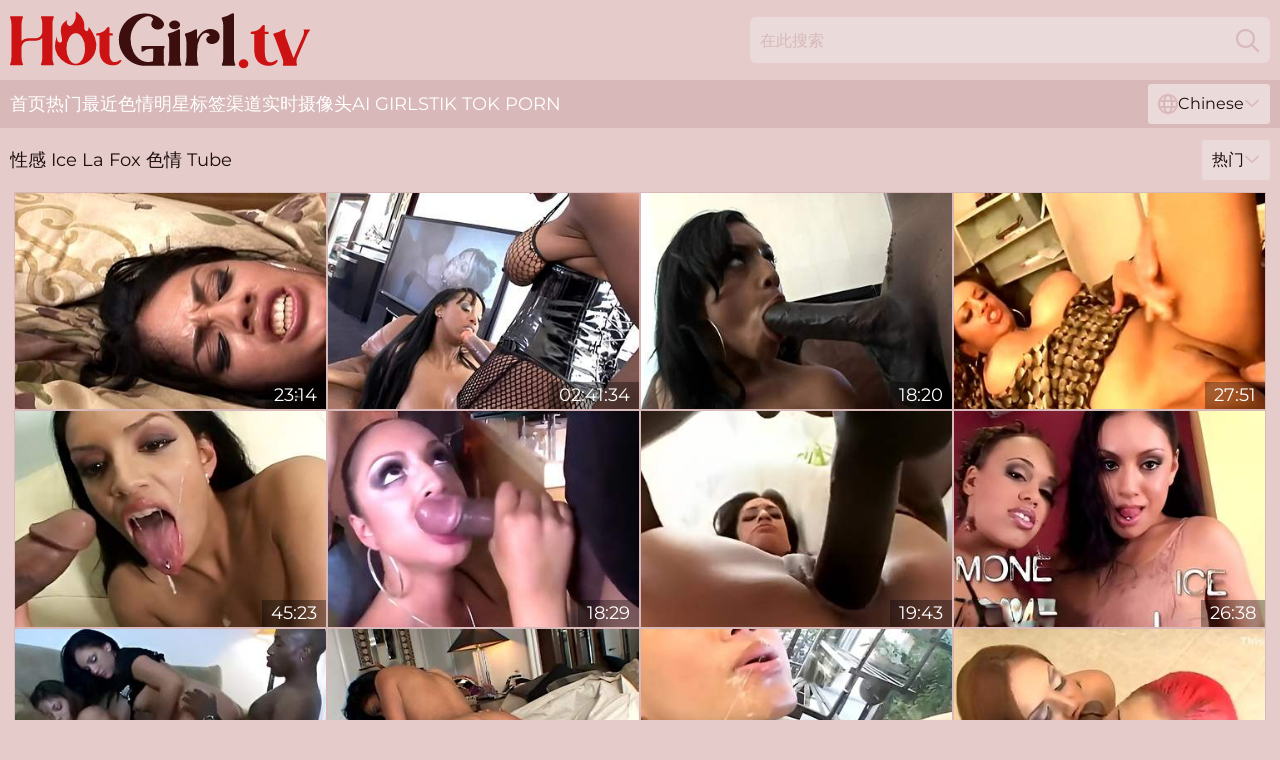

--- FILE ---
content_type: text/html; charset=utf-8
request_url: https://www.hotgirl.tv/cn/pornstar/ice-la-fox/
body_size: 11855
content:
<!DOCTYPE html>
<html lang="zh">
<head>
    <script src="/atgqhkfh/gbfjq/haqmr.js" async></script>
    <title>Hot Ice La Fox 性爱视频和性交片段 🔥 Hotgirl.tv</title>
    <meta name="description" content="在一个地方完整收集 ice la fox xxx tube。hot pornstar 操个不停，爱鸡巴胜过一切！免费观看 ice la fox 色情视频"/>
    <link rel="canonical" href="https://www.hotgirl.tv/cn/pornstar/ice-la-fox/"/>
    <meta name="referrer" content="always"/>
    <meta http-equiv="Content-Type" content="text/html; charset=UTF-8"/>
    <meta content="width=device-width, initial-scale=0.8, maximum-scale=0.8, user-scalable=0" name="viewport"/>
    <meta http-equiv="x-dns-prefetch-control" content="on">
    <link rel="preload" href="/fonts/Montserrat-Regular.woff2" as="font">
    <link rel="preload" href="/fonts/icons.woff2" as="font">
    <link rel="dns-prefetch" href="https://css.hotgirl.tv">
    <link rel="icon" href="/favicon.ico" sizes="any">
    <link rel="icon" type="image/png" href="/favicon-32x32.png" sizes="32x32">
    <link rel="icon" type="image/png" href="/favicon-16x16.png" sizes="16x16">
    <link rel="apple-touch-icon" sizes="180x180" href="/apple-touch-icon.png">
    <link rel="manifest" href="/site.webmanifest">
    <meta name="theme-color" content="#e5cbca" />
    <link rel="stylesheet" type="text/css" href="/hotgirl.css?v=1766833805"/>
    <meta name="rating" content="adult" />
    
    <link rel="alternate" hreflang="x-default" href="https://www.hotgirl.tv/pornstar/ice-la-fox/" />
<link rel="alternate" hreflang="en" href="https://www.hotgirl.tv/pornstar/ice-la-fox/" />
<link rel="alternate" hreflang="es" href="https://www.hotgirl.tv/es/pornstar/ice-la-fox/" />
<link rel="alternate" hreflang="de" href="https://www.hotgirl.tv/de/pornstar/ice-la-fox/" />
<link rel="alternate" hreflang="ru" href="https://www.hotgirl.tv/ru/pornstar/ice-la-fox/" />
<link rel="alternate" hreflang="nl" href="https://www.hotgirl.tv/nl/pornstar/ice-la-fox/" />
<link rel="alternate" hreflang="it" href="https://www.hotgirl.tv/it/pornstar/ice-la-fox/" />
<link rel="alternate" hreflang="fr" href="https://www.hotgirl.tv/fr/pornstar/ice-la-fox/" />
<link rel="alternate" hreflang="et" href="https://www.hotgirl.tv/ee/pornstar/ice-la-fox/" />
<link rel="alternate" hreflang="el" href="https://www.hotgirl.tv/gr/pornstar/ice-la-fox/" />
<link rel="alternate" hreflang="pl" href="https://www.hotgirl.tv/pl/pornstar/ice-la-fox/" />
<link rel="alternate" hreflang="cs" href="https://www.hotgirl.tv/cz/pornstar/ice-la-fox/" />
<link rel="alternate" hreflang="da" href="https://www.hotgirl.tv/dk/pornstar/ice-la-fox/" />
<link rel="alternate" hreflang="no" href="https://www.hotgirl.tv/no/pornstar/ice-la-fox/" />
<link rel="alternate" hreflang="sv" href="https://www.hotgirl.tv/se/pornstar/ice-la-fox/" />
<link rel="alternate" hreflang="pt" href="https://www.hotgirl.tv/pt/pornstar/ice-la-fox/" />
<link rel="alternate" hreflang="ja" href="https://www.hotgirl.tv/jp/pornstar/ice-la-fox/" />
<link rel="alternate" hreflang="zh" href="https://www.hotgirl.tv/cn/pornstar/ice-la-fox/" />
<link rel="alternate" hreflang="ko" href="https://www.hotgirl.tv/kr/pornstar/ice-la-fox/" />
<link rel="alternate" hreflang="fi" href="https://www.hotgirl.tv/fi/pornstar/ice-la-fox/" />

    <base target="_blank"/>
    <script>
        var cid = 'ice-la-fox';
        var intid = '141535';
        var page_type = 'search';
        var r_count = '169';
        var page_lang = 'cn';
    </script>
    <script type="application/ld+json">
    {
        "@context": "https://schema.org",
        "@type": "ProfilePage",
        "name": "Hot Ice La Fox 性爱视频和性交片段 🔥 Hotgirl.tv",
        "url": "https://www.hotgirl.tv/cn/pornstar/ice-la-fox/",
        "description": "在一个地方完整收集 ice la fox xxx tube。hot pornstar 操个不停，爱鸡巴胜过一切！免费观看 ice la fox 色情视频",
        "mainEntity": {
            "@type": "Person",
            "name": "Ice La Fox",
            "url": "https://www.hotgirl.tv/cn/pornstar/ice-la-fox/"
        }
    }
</script>
</head>
<body>
<div class="main">
    <header class="header-desk">
        <div class="s-sites">
            <ul>
                
            </ul>
        </div>
        <div class="header-wrapper">
            <div class="mob-menu-button nav-trigger" data-trigger="nav" aria-label="Navigation" role="button">
                <i class="icon icon-bars" role="img"></i>
            </div>
            <div class="logo">
                <a href="/cn/" target="_self">
                    <img alt="Hot Girl TV" width="300" height="110"
                         src="/hotgirlm.svg"/>
                </a>
            </div>
            <div class="mob-menu-button search-trigger" data-trigger="search" aria-label="Search" role="button">
                <i class="icon icon-magnifying-glass" role="img"></i>
            </div>
            <div class="search-container" data-container="search">
                <form action="/cn/search/" target="_self" method="POST" role="search" class="search">
                    <input type="text" autocomplete="off" placeholder="在此搜索" aria-label="Search here" maxlength="100" id="search" class="search__text">
                    <button type="submit" aria-label="Search">
                        <i class="icon icon-magnifying-glass" role="img" aria-label="search"></i>
                    </button>
                    <span class="search-cross" aria-label="clear"><i class="icon icon-xmark-large" role="img"></i></span>
                </form>
            </div>
        </div>
    </header>
    <nav class="nav-wrapper" data-container="nav">
        <ul class="navigation">
            <li><a href="/cn/" target="_self">首页</a></li><li><a href="/cn/popular/" target="_self">热门</a></li><li><a href="/cn/recent/" target="_self">最近</a></li><li><a href="/cn/pornstar/" target="_self">色情明星</a></li><li><a href="/cn/tags/" target="_self">标签</a></li><li><a href="/cn/channel/" target="_self">渠道</a></li>
                
            <li class="s-tab"><a href="/go/cams/" target="_blank" rel="noopener nofollow">实时摄像头</a></li>
            <li class="s-tab"><a href="/go/ai/" target="_blank" rel="noopener nofollow">AI Girls</a></li>
            <li class="s-tab"><a href="/go/tiktok/" target="_blank" rel="noopener nofollow">Tik Tok Porn</a></li>
            <li class="main-sorts-dropdown lang-switcher-container">
  <div class="lang-switcher">
    <div class="item-trigger dropdown_trigger"><i class="icon icon-globe"></i>Chinese<i class="icon icon-chevron-down"></i></div>
    <div class="item-container dropdown_container">
      <ul>
        <li class=""><a href="/pornstar/ice-la-fox/" target="_self" data-lang="en" class="switcher-lang-item">English</a></li><li class="active"><a href="/cn/pornstar/ice-la-fox/" target="_self" data-lang="cn" class="switcher-lang-item">Chinese</a></li><li class=""><a href="/cz/pornstar/ice-la-fox/" target="_self" data-lang="cz" class="switcher-lang-item">Czech</a></li><li class=""><a href="/dk/pornstar/ice-la-fox/" target="_self" data-lang="dk" class="switcher-lang-item">Danish</a></li><li class=""><a href="/nl/pornstar/ice-la-fox/" target="_self" data-lang="nl" class="switcher-lang-item">Dutch</a></li><li class=""><a href="/ee/pornstar/ice-la-fox/" target="_self" data-lang="ee" class="switcher-lang-item">Estonian</a></li><li class=""><a href="/fi/pornstar/ice-la-fox/" target="_self" data-lang="fi" class="switcher-lang-item">Finnish</a></li><li class=""><a href="/fr/pornstar/ice-la-fox/" target="_self" data-lang="fr" class="switcher-lang-item">French</a></li><li class=""><a href="/de/pornstar/ice-la-fox/" target="_self" data-lang="de" class="switcher-lang-item">German</a></li><li class=""><a href="/gr/pornstar/ice-la-fox/" target="_self" data-lang="gr" class="switcher-lang-item">Greek</a></li><li class=""><a href="/it/pornstar/ice-la-fox/" target="_self" data-lang="it" class="switcher-lang-item">Italian</a></li><li class=""><a href="/jp/pornstar/ice-la-fox/" target="_self" data-lang="jp" class="switcher-lang-item">Japanese</a></li><li class=""><a href="/kr/pornstar/ice-la-fox/" target="_self" data-lang="kr" class="switcher-lang-item">Korean</a></li><li class=""><a href="/no/pornstar/ice-la-fox/" target="_self" data-lang="no" class="switcher-lang-item">Norwegian</a></li><li class=""><a href="/pl/pornstar/ice-la-fox/" target="_self" data-lang="pl" class="switcher-lang-item">Polish</a></li><li class=""><a href="/pt/pornstar/ice-la-fox/" target="_self" data-lang="pt" class="switcher-lang-item">Portuguese</a></li><li class=""><a href="/ru/pornstar/ice-la-fox/" target="_self" data-lang="ru" class="switcher-lang-item">Russian</a></li><li class=""><a href="/es/pornstar/ice-la-fox/" target="_self" data-lang="es" class="switcher-lang-item">Spanish</a></li><li class=""><a href="/se/pornstar/ice-la-fox/" target="_self" data-lang="se" class="switcher-lang-item">Swedish</a></li>
      </ul>
    </div>
  </div>
</li>
        </ul>
        <div class="close-button" aria-label="close navigation" role="button">
            <i class="icon icon-xmark-large" role="img" aria-label="close"></i>
        </div>
    </nav>
    <div class="tabs-mobile">
        <ul>
            <li class="s-tab"><a href="/go/cams/" target="_blank" rel="noopener nofollow">实时摄像头</a></li>
            <li class="s-tab"><a href="/go/ai/" target="_blank" rel="noopener nofollow">AI Girls</a></li>
            <li class="s-tab"><a href="/go/tiktok/" target="_blank" rel="noopener nofollow">Tik Tok Porn</a></li>
        </ul>
    </div>
    <div class="title-section has-sorts">
        <div>
            <h1>性感 Ice La Fox 色情 Tube</h1>
            <div class="main-sorts-dropdown">
                <div class="item-trigger dropdown_trigger">热门<i class="icon icon-chevron-down"></i></div>
                <div class="item-container dropdown_container">
                    <ul>
                        <li class="active"><a href="/cn/pornstar/ice-la-fox/" target="_self">热门</a></li>
                        <li class=""><a href="/cn/pornstar/ice-la-fox/latest/" target="_self">最新的</a></li>
                        <li class="#SORTS_LONGEST_ACTIVE#"><a href="/cn/pornstar/ice-la-fox/longest/" target="_self">最长</a></li>
                    </ul>
                </div>
            </div>
        </div>
    </div>
    <div class="not-found-message hidden">
        
    </div>
    
    <div class="rosabel">
        <div class="eleonora" id="sente">
            <div class="polly" data-erna="66273553"><a href="/cn/videos/66273553-latina-chicks-pussy-eating-and-dildo-fuck-addicts-and-orgasm.html"   target="_self" ><img class="solvig" data-src="https://cdn.hotgirl.tv/2/093/66273553/1_460.jpg" width="300" height="250" /></a><div class="pammie">23:14</div></div><div class="polly" data-erna="77490070"><a href="/cn/videos/77490070-black-reign-15-full-movie.html"   target="_self" ><img class="solvig" data-src="https://cdn.hotgirl.tv/2/107/77490070/1_460.jpg" width="300" height="250" /></a><div class="pammie">02:41:34</div></div><div class="polly" data-erna="48065655"><a href="/cn/videos/48065655-latina-ice-la-fox-gets-burrito-banged-by-bbc-lexington-steele.html"   target="_self" ><img class="solvig" data-src="https://cdn.hotgirl.tv/58/376/48065655/1_460.jpg" width="300" height="250" /></a><div class="pammie">18:20</div></div><div class="polly" data-erna="52568482"><a href="/cn/videos/52568482-icela-fox-gives-handjob-hard-hot-step-son.html"   target="_self" ><img class="solvig" data-src="https://cdn.hotgirl.tv/12/212/52568482/1_460.jpg" width="300" height="250" /></a><div class="pammie">27:51</div></div><div class="polly" data-erna="14978594"><a href="/cn/videos/14978594-the-beautiful-ice-lafox-from-behind-to-be-fucked-from-behind.html"   target="_self" ><img class="solvig" data-src="https://cdn.hotgirl.tv/58/242/14978594/1_460.jpg" width="300" height="250" /></a><div class="pammie">45:23</div></div><div class="polly" data-erna="69546616"><a href="/cn/videos/69546616-fleetwood-mac-ice-la-fox-big-love.html"   target="_self" ><img class="solvig" data-src="https://cdn.hotgirl.tv/12/119/69546616/1_460.jpg" width="300" height="250" /></a><div class="pammie">18:29</div></div><div class="polly" data-erna="53179698"><a href="/cn/videos/53179698-fabulous-pornstars-ice-la-fox-and-lex-steele-in-best-black-and-ebony-big.html"   target="_self" ><img class="solvig" data-src="https://cdn.hotgirl.tv/12/274/53179698/1_460.jpg" width="300" height="250" /></a><div class="pammie">19:43</div></div><div class="polly" data-erna="70102522"><a href="/cn/videos/70102522-pornstars-mone-divine-and-ice-la-fox-love-raw-threeway-sex.html"   target="_self" ><img class="solvig" data-src="https://cdn.hotgirl.tv/58/182/70102522/1_460.jpg" width="300" height="250" /></a><div class="pammie">26:38</div></div><div class="polly" data-erna="62042007"><a href="/cn/videos/62042007-onion-booty-fire-ice-la-fox-puerto-rican-pussy.html"   target="_self" ><img class="solvig" data-src="https://cdn.hotgirl.tv/12/313/62042007/1_460.jpg" width="300" height="250" /></a><div class="pammie">42:38</div></div><div class="polly" data-erna="53057174"><a href="/cn/videos/53057174-mandingo-3-scene-2-ice-la-fox.html"   target="_self" ><img class="solvig" data-src="https://cdn.hotgirl.tv/2/744/53057174/2_460.jpg" width="300" height="250" /></a><div class="pammie">23:41</div></div><div class="polly" data-erna="43272805"><a href="/cn/videos/43272805-suck-me-vol3.html"   target="_self" ><img class="solvig" data-src="https://cdn.hotgirl.tv/58/359/43272805/1_460.jpg" width="300" height="250" /></a><div class="pammie">28:54</div></div><div class="polly" data-erna="10675416"><a href="/cn/videos/10675416-lexington-steele-in-ice-la-fox-pinky-lex-steele.html"   target="_self" ><img class="solvig" data-src="https://cdn.hotgirl.tv/12/024/10675416/1_460.jpg" width="300" height="250" /></a><div class="pammie">32:43</div></div><div class="polly" data-erna="68637792"><a href="/cn/videos/68637792-nigerian-actress-loves-it-and-her-man-fucks-her-with-ice-la-fox.html"   target="_self" ><img class="solvig" data-src="https://cdn.hotgirl.tv/80/076/68637792/1_460.jpg" width="300" height="250" /></a><div class="pammie">28:18</div></div><div class="polly" data-erna="12580562"><a href="/cn/videos/12580562-dark-side-of-sins-03-full-movie.html"   target="_self" ><img class="solvig" data-src="https://cdn.hotgirl.tv/58/230/12580562/1_460.jpg" width="300" height="250" /></a><div class="pammie">28:35</div></div><div class="polly" data-erna="10684464"><a href="/cn/videos/10684464-ice-la-fox-and-luscious-lopez-get-some-cock.html"   target="_self" ><img class="solvig" data-src="https://cdn.hotgirl.tv/12/147/10684464/1_460.jpg" width="300" height="250" /></a><div class="pammie">26:19</div></div><div class="polly" data-erna="10687760"><a href="/cn/videos/10687760-particular-personal-assistants-xxx-chapter-27-new.html"   target="_self" ><img class="solvig" data-src="https://cdn.hotgirl.tv/58/220/10687760/1_460.jpg" width="300" height="250" /></a><div class="pammie">16:44</div></div><div class="polly" data-erna="44940968"><a href="/cn/videos/44940968-brown-meat-for-deep-pleasure-full-movie.html"   target="_self" ><img class="solvig" data-src="https://cdn.hotgirl.tv/58/126/44940968/1_460.jpg" width="300" height="250" /></a><div class="pammie">01:31:10</div></div><div class="polly" data-erna="12863526"><a href="/cn/videos/12863526-brunette-harlot-ice-la-fox-sucks-enormous-black-cock.html"   target="_self" ><img class="solvig" data-src="https://cdn.hotgirl.tv/46/028/12863526/1_460.jpg" width="300" height="250" /></a><div class="pammie">04:50</div></div><div class="polly" data-erna="19072797"><a href="/cn/videos/19072797-latin-obsession-scene-05.html"   target="_self" ><img class="solvig" data-src="https://cdn.hotgirl.tv/58/269/19072797/1_460.jpg" width="300" height="250" /></a><div class="pammie">34:46</div></div><div class="polly" data-erna="83957675"><a href="/cn/videos/83957675-video-lucky-guys-are-cumming-in-mouth-of-a-hot-brunette-ice-lafox.html"   target="_self" ><img class="solvig" data-src="https://cdn.hotgirl.tv/65/042/83957675/1_460.jpg" width="300" height="250" /></a><div class="pammie">12:55</div></div><div class="polly" data-erna="66203032"><a href="/cn/videos/66203032-teen-skank-ice-la-fox-loves-to-take-a-cockx1f346.html"   target="_self" ><img class="solvig" data-src="https://cdn.hotgirl.tv/7894/019/66203032/1_460.jpg" width="300" height="250" /></a><div class="pammie">09:56</div></div><div class="polly" data-erna="12262451"><a href="/cn/videos/12262451-amazing-pornstar-ice-la-fox-in-fabulous-latina-cunnilingus-xxx-clip.html"   target="_self" ><img class="solvig" data-src="https://cdn.hotgirl.tv/80/081/12262451/1_460.jpg" width="300" height="250" /></a><div class="pammie">21:19</div></div><div class="polly" data-erna="41468342"><a href="/cn/videos/41468342-ices-blowjob-dirt.html"   target="_self" ><img class="solvig" data-src="https://cdn.hotgirl.tv/65/094/41468342/1_460.jpg" width="300" height="250" /></a><div class="pammie">22:14</div></div><div class="polly" data-erna="19418601"><a href="/cn/videos/19418601-dark-slut-ice-screws-black-dick.html"   target="_self" ><img class="solvig" data-src="https://cdn.hotgirl.tv/19/037/19418601/1_460.jpg" width="300" height="250" /></a><div class="pammie">23:03</div></div><div class="polly" data-erna="67204967"><a href="/cn/videos/67204967-nurse-gets-her-pink-pussy-banged-hard-by-a-huge-hard-cock.html"   target="_self" ><img class="solvig" data-src="https://cdn.hotgirl.tv/58/382/67204967/1_460.jpg" width="300" height="250" /></a><div class="pammie">23:47</div></div><div class="polly" data-erna="74956667"><a href="/cn/videos/74956667-ice-la-fox-and-pinky.html"   target="_self" ><img class="solvig" data-src="https://cdn.hotgirl.tv/12/094/74956667/1_460.jpg" width="300" height="250" /></a><div class="pammie">32:54</div></div><div class="polly" data-erna="27882461"><a href="/cn/videos/27882461-dashing-brunette-takes-a-facial-cumshot-after-being-smashed.html"   target="_self" ><img class="solvig" data-src="https://cdn.hotgirl.tv/58/310/27882461/1_460.jpg" width="300" height="250" /></a><div class="pammie">01:57:31</div></div><div class="polly" data-erna="72060813"><a href="/cn/videos/72060813-jack-lawrence-and-ice-la-fox-in-legend-7-in-bold-adventure.html"   target="_self" ><img class="solvig" data-src="https://cdn.hotgirl.tv/113/008/72060813/1_460.jpg" width="300" height="250" /></a><div class="pammie">19:29</div></div><div class="polly" data-erna="17033840"><a href="/cn/videos/17033840-beautiful-women-eat-each-other-out-until-a-big-black-cock-fucks-them-both.html"   target="_self" ><img class="solvig" data-src="https://cdn.hotgirl.tv/58/259/17033840/1_460.jpg" width="300" height="250" /></a><div class="pammie">31:39</div></div><div class="polly" data-erna="12352620"><a href="/cn/videos/12352620-remarkable-slut-ice-la-fox-gives-amazing-head.html"   target="_self" ><img class="solvig" data-src="https://cdn.hotgirl.tv/58/229/12352620/1_460.jpg" width="300" height="250" /></a><div class="pammie">01:51:35</div></div><div class="polly" data-erna="14251552"><a href="/cn/videos/14251552-hot-latina-ice-la-fox-gets-pink-burrito-creamed-by-bbc-lexington-steele.html"   target="_self" ><img class="solvig" data-src="https://cdn.hotgirl.tv/80/058/14251552/1_460.jpg" width="300" height="250" /></a><div class="pammie">10:35</div></div><div class="polly" data-erna="12863963"><a href="/cn/videos/12863963-hard-bodied-ice-la-fox-facialized.html"   target="_self" ><img class="solvig" data-src="https://cdn.hotgirl.tv/12/157/12863963/1_460.jpg" width="300" height="250" /></a><div class="pammie">21:39</div></div><div class="polly" data-erna="28506870"><a href="/cn/videos/28506870-ice-la-fox-2.html"   target="_self" ><img class="solvig" data-src="https://cdn.hotgirl.tv/12/174/28506870/1_460.jpg" width="300" height="250" /></a><div class="pammie">28:19</div></div><div class="polly" data-erna="14971005"><a href="/cn/videos/14971005-black-street-hookers-40-ice-la-fox-and-ttboy.html"   target="_self" ><img class="solvig" data-src="https://cdn.hotgirl.tv/58/242/14971005/1_460.jpg" width="300" height="250" /></a><div class="pammie">23:08</div></div><div class="polly" data-erna="51870827"><a href="/cn/videos/51870827-busty-redhead-mature-milf-ice-la-fox-in-hardcore-action-with-cumshot.html"   target="_self" ><img class="solvig" data-src="https://cdn.hotgirl.tv/60/002/51870827/1_460.jpg" width="300" height="250" /></a><div class="pammie">26:20</div></div><div class="polly" data-erna="30511262"><a href="/cn/videos/30511262-m-a-ice-la-fox-and-tyler-knight-in-8teenhub-love-sinning.html"   target="_self" ><img class="solvig" data-src="https://cdn.hotgirl.tv/113/001/30511262/1_460.jpg" width="300" height="250" /></a><div class="pammie">17:02</div></div><div class="polly" data-erna="30511231"><a href="/cn/videos/30511231-seductive-latin-ice-la-fox-attending-in-cum-shot-porn-video.html"   target="_self" ><img class="solvig" data-src="https://cdn.hotgirl.tv/12/176/30511231/1_460.jpg" width="300" height="250" /></a><div class="pammie">28:17</div></div><div class="polly" data-erna="62281709"><a href="/cn/videos/62281709-behind-the-scenes-with-lovely-black-ladies.html"   target="_self" ><img class="solvig" data-src="https://cdn.hotgirl.tv/58/381/62281709/1_460.jpg" width="300" height="250" /></a><div class="pammie">16:25</div></div><div class="polly" data-erna="15030218"><a href="/cn/videos/15030218-ice-la-fox-vs-wesley-pipes.html"   target="_self" ><img class="solvig" data-src="https://cdn.hotgirl.tv/80/040/15030218/1_460.jpg" width="300" height="250" /></a><div class="pammie">20:52</div></div><div class="polly" data-erna="34749105"><a href="/cn/videos/34749105-crazy-pornstar-ice-la-fox-in-horny-deep-throat-brunette-adult-clip.html"   target="_self" ><img class="solvig" data-src="https://cdn.hotgirl.tv/12/048/34749105/1_460.jpg" width="300" height="250" /></a><div class="pammie">23:57</div></div><div class="polly" data-erna="81619399"><a href="/cn/videos/81619399-big-booty-brunette-babe-teases-her-man.html"   target="_self" ><img class="solvig" data-src="https://cdn.hotgirl.tv/41/009/81619399/1_460.jpg" width="300" height="250" /></a><div class="pammie">07:56</div></div><div class="polly" data-erna="39050412"><a href="/cn/videos/39050412-ice-la-foxxx-goes-interracial-to-be-fucked-doggy-style-by-black-hunk.html"   target="_self" ><img class="solvig" data-src="https://cdn.hotgirl.tv/53/026/39050412/1_460.jpg" width="300" height="250" /></a><div class="pammie">04:50</div></div><div class="polly" data-erna="48065851"><a href="/cn/videos/48065851-black-cheerleader-enjoys-hard-dick.html"   target="_self" ><img class="solvig" data-src="https://cdn.hotgirl.tv/58/376/48065851/1_460.jpg" width="300" height="250" /></a><div class="pammie">19:37</div></div><div class="polly" data-erna="58638030"><a href="/cn/videos/58638030-ice-la-fox-and-julian-st-jox-light-skin-ebony-nurse-is-horny-for-black.html"   target="_self" ><img class="solvig" data-src="https://cdn.hotgirl.tv/80/039/58638030/1_460.jpg" width="300" height="250" /></a><div class="pammie">20:24</div></div><div class="polly" data-erna="87875230"><a href="/cn/videos/87875230-pigtailed-beauty-ice-la-fox-sucks-yummy-bbc-with-passion.html"   target="_self" ><img class="solvig" data-src="https://cdn.hotgirl.tv/46/021/87875230/1_460.jpg" width="300" height="250" /></a><div class="pammie">04:50</div></div><div class="polly" data-erna="66166244"><a href="/cn/videos/66166244-when-she-gets-up-on-top-of-his-rod-and-rides-it-mdash-shell-show-you-her.html"   target="_self" ><img class="solvig" data-src="https://cdn.hotgirl.tv/3191/003/66166244/1_460.jpg" width="300" height="250" /></a><div class="pammie">01:16:54</div></div><div class="polly" data-erna="27883158"><a href="/cn/videos/27883158-ice-la-fox-is-always-eager-to-share.html"   target="_self" ><img class="solvig" data-src="https://cdn.hotgirl.tv/14/030/27883158/1_460.jpg" width="300" height="250" /></a><div class="pammie">25:17</div></div><div class="polly" data-erna="12863035"><a href="/cn/videos/12863035-ice-la-fox-aka-filthy-whore-scene-4.html"   target="_self" ><img class="solvig" data-src="https://cdn.hotgirl.tv/12/157/12863035/1_460.jpg" width="300" height="250" /></a><div class="pammie">16:09</div></div><div class="polly" data-erna="10692379"><a href="/cn/videos/10692379-ice-la-fox-and-fire-blow-and-get-fucked-doggy-style-in-ffm-clip.html"   target="_self" ><img class="solvig" data-src="https://cdn.hotgirl.tv/32/050/10692379/1_460.jpg" width="300" height="250" /></a><div class="pammie">04:57</div></div><div class="polly" data-erna="4024949"><a href="https://www.tubeporn.tv/videos/4024949-ice-la-fox-and-mandingo.html"   target="_self" ><img class="solvig" data-src="https://cdn.hotgirl.tv/1/139/4024949/4_460.jpg" width="300" height="250" /></a><div class="pammie">23:29</div></div><div class="polly" data-erna="78433739"><a href="https://www.nudegirls.tv/videos/78433739-threesome-withcheecks-icelafox-and-flower-tucci.html"   target="_self" ><img class="solvig" data-src="https://cdn.hotgirl.tv/1/082/78433739/1_460.jpg" width="300" height="250" /></a><div class="pammie">13:13</div></div><div class="polly" data-erna="28506911"><a href="/cn/videos/28506911-best-pornstar-ice-la-fox-in-horny-anal-blowjob-adult-clip.html"   target="_self" ><img class="solvig" data-src="https://cdn.hotgirl.tv/12/174/28506911/1_460.jpg" width="300" height="250" /></a><div class="pammie">24:01</div></div><div class="polly" data-erna="52036586"><a href="/cn/videos/52036586-spicy-latin-booty-with-ice-la-fox.html"   target="_self" ><img class="solvig" data-src="https://cdn.hotgirl.tv/80/018/52036586/1_460.jpg" width="300" height="250" /></a><div class="pammie">25:54</div></div><div class="polly" data-erna="38086645"><a href="/cn/videos/38086645-big-breasted-used-whore-ice-la-fox-gets-poked-from-behind-darn-great.html"   target="_self" ><img class="solvig" data-src="https://cdn.hotgirl.tv/100/012/38086645/1_460.jpg" width="300" height="250" /></a><div class="pammie">07:30</div></div><div class="polly" data-erna="10684449"><a href="/cn/videos/10684449-lexington-steele-sexual-adventures-03-mercenary-prod.html"   target="_self" ><img class="solvig" data-src="https://cdn.hotgirl.tv/58/220/10684449/1_460.jpg" width="300" height="250" /></a><div class="pammie">34:04</div></div><div class="polly" data-erna="19750642"><a href="/cn/videos/19750642-light-skinned-ebony-nurse-is-horny-for-black-dudes-tool.html"   target="_self" ><img class="solvig" data-src="https://cdn.hotgirl.tv/58/274/19750642/1_460.jpg" width="300" height="250" /></a><div class="pammie">19:37</div></div><div class="polly" data-erna="47403741"><a href="/cn/videos/47403741-sexy-ice-la-fox-gets-her-juicy-ass-slammed-in-her-fishnets.html"   target="_self" ><img class="solvig" data-src="https://cdn.hotgirl.tv/58/374/47403741/1_460.jpg" width="300" height="250" /></a><div class="pammie">18:27</div></div><div class="polly" data-erna="94227791"><a href="/cn/videos/94227791-slut-gets-her-pierced-pussy-licked-and-her-big-ass-fucked-by-his-massive.html"   target="_self" ><img class="solvig" data-src="https://cdn.hotgirl.tv/2/109/94227791/1_460.jpg" width="300" height="250" /></a><div class="pammie">06:12</div></div><div class="polly" data-erna="84642162"><a href="/cn/videos/84642162-ice-mulata-milf-moans-4-hot-milk.html"   target="_self" ><img class="solvig" data-src="https://cdn.hotgirl.tv/3191/044/84642162/1_460.jpg" width="300" height="250" /></a><div class="pammie">24:48</div></div><div class="polly" data-erna="48064922"><a href="/cn/videos/48064922-lusty-latina-slurps-on-a-big-long-white-dick.html"   target="_self" ><img class="solvig" data-src="https://cdn.hotgirl.tv/58/376/48064922/1_460.jpg" width="300" height="250" /></a><div class="pammie">20:53</div></div><div class="polly" data-erna="32773433"><a href="/cn/videos/32773433-ices-dominatrix-dirt.html"   target="_self" ><img class="solvig" data-src="https://cdn.hotgirl.tv/66/036/32773433/1_460.jpg" width="300" height="250" /></a><div class="pammie">19:35</div></div><div class="polly" data-erna="16641065"><a href="/cn/videos/16641065-verfuhrerisches-dickes-babe-in-bbcaktion.html"   target="_self" ><img class="solvig" data-src="https://cdn.hotgirl.tv/58/256/16641065/1_460.jpg" width="300" height="250" /></a><div class="pammie">10:07</div></div><div class="polly" data-erna="62479383"><a href="/cn/videos/62479383-fabulous-pornstars-leah-luv-rebecca-linares-and-ice-la-fox-in-exotic.html"   target="_self" ><img class="solvig" data-src="https://cdn.hotgirl.tv/12/319/62479383/1_460.jpg" width="300" height="250" /></a><div class="pammie">38:55</div></div><div class="polly" data-erna="56903540"><a href="/cn/videos/56903540-her-toy-has-a-slight-curve-to-it-because-ice-la-fox-always-favors-men.html"   target="_self" ><img class="solvig" data-src="https://cdn.hotgirl.tv/123/031/56903540/1_460.jpg" width="300" height="250" /></a><div class="pammie">01:02:38</div></div><div class="polly" data-erna="19045647"><a href="/cn/videos/19045647-ice-la-fox-bubble-butt-latina-babe.html"   target="_self" ><img class="solvig" data-src="https://cdn.hotgirl.tv/12/083/19045647/1_460.jpg" width="300" height="250" /></a><div class="pammie">44:28</div></div><div class="polly" data-erna="64699972"><a href="/cn/videos/64699972-ice-lafox-gets-fucked-in-the-classroom-latinafever.html"   target="_self" ><img class="solvig" data-src="https://cdn.hotgirl.tv/3188/005/64699972/1_460.jpg" width="300" height="250" /></a><div class="pammie">20:32</div></div><div class="polly" data-erna="21871388"><a href="https://www.hdporno.tv/videos/21871388-gorgeous-ass-ebony-babe-gets-it-doggystyle.html"   target="_self" ><img class="solvig" data-src="https://cdn.hotgirl.tv/1/2018/21871388/1_460.jpg" width="300" height="250" /></a><div class="pammie">13:13</div></div><div class="polly" data-erna="54843137"><a href="/cn/videos/54843137-i-cum-x-you-vol1.html"   target="_self" ><img class="solvig" data-src="https://cdn.hotgirl.tv/58/377/54843137/1_460.jpg" width="300" height="250" /></a><div class="pammie">21:00</div></div><div class="polly" data-erna="12859723"><a href="/cn/videos/12859723-black-latex-vol-01-original-version-in-hd-restyling.html"   target="_self" ><img class="solvig" data-src="https://cdn.hotgirl.tv/58/231/12859723/1_460.jpg" width="300" height="250" /></a><div class="pammie">08:01</div></div><div class="polly" data-erna="93843365"><a href="/cn/videos/93843365-holes-control-the-whore-with-trina-michaels-and-ice-la-fox.html"   target="_self" ><img class="solvig" data-src="https://cdn.hotgirl.tv/113/008/93843365/1_460.jpg" width="300" height="250" /></a><div class="pammie">08:06</div></div><div class="polly" data-erna="43839379"><a href="/cn/videos/43839379-ice-la-fox-and-havana-ginger-love-big-black-cock.html"   target="_self" ><img class="solvig" data-src="https://cdn.hotgirl.tv/58/361/43839379/1_460.jpg" width="300" height="250" /></a><div class="pammie">01:23:10</div></div><div class="polly" data-erna="41469058"><a href="/cn/videos/41469058-magnetic-ice-la-fox-at-dominatrix-scene.html"   target="_self" ><img class="solvig" data-src="https://cdn.hotgirl.tv/65/094/41469058/1_460.jpg" width="300" height="250" /></a><div class="pammie">24:06</div></div><div class="polly" data-erna="26626338"><a href="/cn/videos/26626338-dick-sucking-latina-teen-fucked-in-missionary.html"   target="_self" ><img class="solvig" data-src="https://cdn.hotgirl.tv/58/303/26626338/1_460.jpg" width="300" height="250" /></a><div class="pammie">24:10</div></div><div class="polly" data-erna="41451882"><a href="/cn/videos/41451882-big-boobs-sisters-wanne-have-the-cock.html"   target="_self" ><img class="solvig" data-src="https://cdn.hotgirl.tv/58/352/41451882/1_460.jpg" width="300" height="250" /></a><div class="pammie">08:12</div></div><div class="polly" data-erna="48065813"><a href="/cn/videos/48065813-busty-latina-loves-that-cum-in-her-mouth.html"   target="_self" ><img class="solvig" data-src="https://cdn.hotgirl.tv/58/376/48065813/1_460.jpg" width="300" height="250" /></a><div class="pammie">25:02</div></div><div class="polly" data-erna="79615580"><a href="/cn/videos/79615580-mega-hot-chicks-enjoying-anal-threesome.html"   target="_self" ><img class="solvig" data-src="https://cdn.hotgirl.tv/2/110/79615580/1_460.jpg" width="300" height="250" /></a><div class="pammie">08:12</div></div><div class="polly" data-erna="24403817"><a href="https://www.hotgirl.tv/videos/24403817-two-crazy-brunettes-give-over-their-gaping-holes-to-a-horny-young-guy.html"   target="_self" ><img class="solvig" data-src="https://cdn.hotgirl.tv/1/2099/24403817/1_460.jpg" width="300" height="250" /></a><div class="pammie">25:46</div></div><div class="polly" data-erna="62966791"><a href="/cn/videos/62966791-chocoholic-scene-3.html"   target="_self" ><img class="solvig" data-src="https://cdn.hotgirl.tv/6/148/62966791/1_460.jpg" width="300" height="250" /></a><div class="pammie">19:35</div></div><div class="polly" data-erna="26624799"><a href="/cn/videos/26624799-blowjob-sluts-3-full-movie.html"   target="_self" ><img class="solvig" data-src="https://cdn.hotgirl.tv/58/303/26624799/1_460.jpg" width="300" height="250" /></a><div class="pammie">01:28:24</div></div><div class="polly" data-erna="35849080"><a href="/cn/videos/35849080-with-ice-la-fox.html"   target="_self" ><img class="solvig" data-src="https://cdn.hotgirl.tv/111/005/35849080/1_460.jpg" width="300" height="250" /></a><div class="pammie">08:00</div></div><div class="polly" data-erna="41467991"><a href="/cn/videos/41467991-watch-junoesque-ice-la-foxs-sex.html"   target="_self" ><img class="solvig" data-src="https://cdn.hotgirl.tv/66/052/41467991/1_460.jpg" width="300" height="250" /></a><div class="pammie">09:12</div></div><div class="polly" data-erna="30511046"><a href="/cn/videos/30511046-alluring-ice-la-fox-and-lex-steele-atxxx.html"   target="_self" ><img class="solvig" data-src="https://cdn.hotgirl.tv/66/032/30511046/1_460.jpg" width="300" height="250" /></a><div class="pammie">11:00</div></div><div class="polly" data-erna="41468498"><a href="/cn/videos/41468498-perverted-brunette-loves-sex-and-a-hard-cock-that-fucks-her.html"   target="_self" ><img class="solvig" data-src="https://cdn.hotgirl.tv/58/352/41468498/1_460.jpg" width="300" height="250" /></a><div class="pammie">25:42</div></div><div class="polly" data-erna="44414800"><a href="/cn/videos/44414800-ice-la-fox-and-havana-ginger-love-to-fuck-a-big-hard-cock.html"   target="_self" ><img class="solvig" data-src="https://cdn.hotgirl.tv/58/188/44414800/1_460.jpg" width="300" height="250" /></a><div class="pammie">50:27</div></div><div class="polly" data-erna="12866526"><a href="https://www.pornvideos.tv/play/minha_namorada_chupando_a_rola_de_um_desconhecido_na_rua_TIJAM5F.html"   target="_self" ><img class="solvig" data-src="https://cdn.hotgirl.tv/1/1880/12866526/1_460.jpg" width="300" height="250" /></a><div class="pammie">10:09</div></div><div class="polly" data-erna="39053700"><a href="/cn/videos/39053700-magnificent-ice-la-fox-at-female-domination-dirt.html"   target="_self" ><img class="solvig" data-src="https://cdn.hotgirl.tv/66/048/39053700/1_460.jpg" width="300" height="250" /></a><div class="pammie">22:14</div></div><div class="polly" data-erna="23730226"><a href="https://www.nudegirls.tv/videos/23730226-ebonychickreaquinbangedhard720ptubexvideos.html"   target="_self" ><img class="solvig" data-src="https://cdn.hotgirl.tv/1/2081/23730226/1_460.jpg" width="300" height="250" /></a><div class="pammie">12:34</div></div><div class="polly" data-erna="17896183"><a href="/cn/videos/17896183-luxurious-slut-rides-blows-huge-dick-and-gets-squirt-on-her-favourite-couch.html"   target="_self" ><img class="solvig" data-src="https://cdn.hotgirl.tv/58/263/17896183/1_460.jpg" width="300" height="250" /></a><div class="pammie">52:46</div></div><div class="polly" data-erna="39054052"><a href="/cn/videos/39054052-conquering-ice-and-ices-masturbation-video.html"   target="_self" ><img class="solvig" data-src="https://cdn.hotgirl.tv/66/048/39054052/1_460.jpg" width="300" height="250" /></a><div class="pammie">39:41</div></div><div class="polly" data-erna="14091570"><a href="/cn/videos/14091570-full-of-emotions-brunette-sexpot-ice-la-foxxx-enjoys-topping-hot-bbc.html"   target="_self" ><img class="solvig" data-src="https://cdn.hotgirl.tv/53/039/14091570/1_460.jpg" width="300" height="250" /></a><div class="pammie">04:30</div></div><div class="polly" data-erna="39485969"><a href="https://www.hotmomsvideos.com/videos/39485969-milf-isabella-ditches-the-littles-for-bbc-anal.html"   target="_self" ><img class="solvig" data-src="https://cdn.hotgirl.tv/1/219/39485969/1_460.jpg" width="300" height="250" /></a><div class="pammie">16:45</div></div><div class="polly" data-erna="41471583"><a href="/cn/videos/41471583-curvy-brunette-ice-la-fox-being-fucked-in-doggy-style.html"   target="_self" ><img class="solvig" data-src="https://cdn.hotgirl.tv/41/029/41471583/1_460.jpg" width="300" height="250" /></a><div class="pammie">05:00</div></div><div class="polly" data-erna="19748893"><a href="/cn/videos/19748893-charming-ebony-whore-icela-fox-gets-all-styles-fucked.html"   target="_self" ><img class="solvig" data-src="https://cdn.hotgirl.tv/53/043/19748893/1_460.jpg" width="300" height="250" /></a><div class="pammie">09:56</div></div><div class="polly" data-erna="68875800"><a href="/cn/videos/68875800-legend-7-in-bold-adventure.html"   target="_self" ><img class="solvig" data-src="https://cdn.hotgirl.tv/2/075/68875800/1_460.jpg" width="300" height="250" /></a><div class="pammie">19:35</div></div><div class="polly" data-erna="61982469"><a href="/cn/videos/61982469-crazy-pornstar-ice-la-fox-in-exotic-latina-brunette-xxx-movie.html"   target="_self" ><img class="solvig" data-src="https://cdn.hotgirl.tv/12/311/61982469/1_460.jpg" width="300" height="250" /></a><div class="pammie">27:16</div></div><div class="polly" data-erna="84996243"><a href="/cn/videos/84996243-hot-latina-ice-la-fox-gets-pink-burrito-creamed-by-bbc-lexington-steele.html"   target="_self" ><img class="solvig" data-src="https://cdn.hotgirl.tv/6/144/84996243/1_460.jpg" width="300" height="250" /></a><div class="pammie">11:00</div></div><div class="polly" data-erna="12361649"><a href="/cn/videos/12361649-fabulous-pornstar-ice-la-fox-in-exotic-latina-small-tits-sex-clip.html"   target="_self" ><img class="solvig" data-src="https://cdn.hotgirl.tv/12/155/12361649/1_460.jpg" width="300" height="250" /></a><div class="pammie">28:53</div></div><div class="polly" data-erna="99537640"><a href="/cn/videos/99537640-modest-ice-and-lexs-big-tits-dirt.html"   target="_self" ><img class="solvig" data-src="https://cdn.hotgirl.tv/65/165/99537640/1_460.jpg" width="300" height="250" /></a><div class="pammie">11:00</div></div><div class="polly" data-erna="44470595"><a href="/cn/videos/44470595-behind-the-scenes-ice-la-fox-is-a-dominatrix.html"   target="_self" ><img class="solvig" data-src="https://cdn.hotgirl.tv/58/363/44470595/1_460.jpg" width="300" height="250" /></a><div class="pammie">29:18</div></div><div class="polly" data-erna="14837019"><a href="/cn/videos/14837019-my-dads-a-dck-i-hate-him-and-bbc-abella-anderson.html"   target="_self" ><img class="solvig" data-src="https://cdn.hotgirl.tv/60/090/14837019/1_460.jpg" width="300" height="250" /></a><div class="pammie">40:50</div></div><div class="polly" data-erna="41469241"><a href="/cn/videos/41469241-tyler-knight-and-ice-la-fox-in-8teenhub-walking-down-the-street-and-you.html"   target="_self" ><img class="solvig" data-src="https://cdn.hotgirl.tv/113/002/41469241/1_460.jpg" width="300" height="250" /></a><div class="pammie">16:33</div></div><div class="polly" data-erna="10690220"><a href="/cn/videos/10690220-sexy-ice-la-fox-deep-throats-and-has-her-pussy-fucked.html"   target="_self" ><img class="solvig" data-src="https://cdn.hotgirl.tv/58/220/10690220/1_460.jpg" width="300" height="250" /></a><div class="pammie">36:40</div></div><div class="polly" data-erna="67077093"><a href="/cn/videos/67077093-horny-teenage-skank-ice-la-fox-knows-how-to-handle-a-cock.html"   target="_self" ><img class="solvig" data-src="https://cdn.hotgirl.tv/3548/026/67077093/1_460.jpg" width="300" height="250" /></a><div class="pammie">09:59</div></div><div class="polly" data-erna="35849594"><a href="/cn/videos/35849594-charming-havana-and-ices-shaved-scene.html"   target="_self" ><img class="solvig" data-src="https://cdn.hotgirl.tv/66/040/35849594/1_460.jpg" width="300" height="250" /></a><div class="pammie">34:46</div></div><div class="polly" data-erna="10690699"><a href="/cn/videos/10690699-sexy-ebony-skin-ice-la-fox-spreads-her-pussy-for-black-cock.html"   target="_self" ><img class="solvig" data-src="https://cdn.hotgirl.tv/58/220/10690699/1_460.jpg" width="300" height="250" /></a><div class="pammie">07:07</div></div><div class="polly" data-erna="96258245"><a href="https://www.hotsex.tv/videos/96258245-mf006295-1-01.html"   target="_self" ><img class="solvig" data-src="https://cdn.hotgirl.tv/1/238/96258245/1_460.jpg" width="300" height="250" /></a><div class="pammie">26:52</div></div><div class="polly" data-erna="24812362"><a href="https://www.hotpornvideos.tv/videos/glass_dick_keeps_ice_la_fox_moaning_to_orgasm_YPVjT.html"   target="_self" ><img class="solvig" data-src="https://cdn.hotgirl.tv/1/2110/24812362/1_460.jpg" width="300" height="250" /></a><div class="pammie">08:00</div></div><div class="polly" data-erna="23986933"><a href="https://www.hotgirl.tv/videos/23986933-cherry-kiss-gives-wonderful-deepthroat-to-choky-iceperiod-after-that-he.html"   target="_self" ><img class="solvig" data-src="https://cdn.hotgirl.tv/1/2088/23986933/1_460.jpg" width="300" height="250" /></a><div class="pammie">14:03</div></div><div class="polly" data-erna="61920814"><a href="/cn/videos/61920814-ice-la-fox-and-lacey-duvalle.html"   target="_self" ><img class="solvig" data-src="https://cdn.hotgirl.tv/12/309/61920814/1_460.jpg" width="300" height="250" /></a><div class="pammie">16:47</div></div><div class="polly" data-erna="12678902"><a href="/cn/videos/12678902-hot-car-sex-with-gives-sexy-milf-multiple-orgasms.html"   target="_self" ><img class="solvig" data-src="https://cdn.hotgirl.tv/6/118/12678902/1_460.jpg" width="300" height="250" /></a><div class="pammie">09:15</div></div><div class="polly" data-erna="41471233"><a href="/cn/videos/41471233-devlin-weed-and-ice-la-fox-in-the-interracial-video.html"   target="_self" ><img class="solvig" data-src="https://cdn.hotgirl.tv/41/029/41471233/1_460.jpg" width="300" height="250" /></a><div class="pammie">05:00</div></div><div class="polly" data-erna="77163500"><a href="https://www.tubeporn.tv/videos/77163500-look-at-her-now-aidra-fox-deep-throat-girl.html"   target="_self" ><img class="solvig" data-src="https://cdn.hotgirl.tv/1/1567/77163500/1_460.jpg" width="300" height="250" /></a><div class="pammie">32:32</div></div><div class="polly" data-erna="53097882"><a href="https://www.nudegirls.tv/videos/53097882-swallowed-throat-fucking-perky-brunette-aidra-fox.html"   target="_self" ><img class="solvig" data-src="https://cdn.hotgirl.tv/1/1482/53097882/1_460.jpg" width="300" height="250" /></a><div class="pammie">12:24</div></div><div class="polly" data-erna="41468691"><a href="/cn/videos/41468691-ice-la-fox-mandingo.html"   target="_self" ><img class="solvig" data-src="https://cdn.hotgirl.tv/80/118/41468691/1_460.jpg" width="300" height="250" /></a><div class="pammie">10:38</div></div><div class="polly" data-erna="24404466"><a href="/cn/videos/24404466-latina-yells-while-getting-smashed-hardcore-in-a-close-up-shoot.html"   target="_self" ><img class="solvig" data-src="https://cdn.hotgirl.tv/58/292/24404466/1_460.jpg" width="300" height="250" /></a><div class="pammie">23:24</div></div><div class="polly" data-erna="41206153"><a href="/cn/videos/41206153-olivia-olovely-and-ice-la-fox-toy-their-cunts-with-a-double-dong.html"   target="_self" ><img class="solvig" data-src="https://cdn.hotgirl.tv/32/068/41206153/1_460.jpg" width="300" height="250" /></a><div class="pammie">05:00</div></div><div class="polly" data-erna="23729296"><a href="https://www.prettyporn.com/videos/flexible_girl_ice_la_fox_is_fucked_deep_to_the_balls_osaD.html"   target="_self" ><img class="solvig" data-src="https://cdn.hotgirl.tv/1/2080/23729296/1_460.jpg" width="300" height="250" /></a><div class="pammie">10:00</div></div><div class="polly" data-erna="41471204"><a href="/cn/videos/41471204-exotic-beauty-ice-la-fox-gets-tortured-so-hard.html"   target="_self" ><img class="solvig" data-src="https://cdn.hotgirl.tv/32/069/41471204/1_460.jpg" width="300" height="250" /></a><div class="pammie">07:00</div></div><div class="polly" data-erna="28507226"><a href="/cn/videos/28507226-fabulous-pornstars-kody-coxxx-and-ice-la-fox-in-exotic-cumshots.html"   target="_self" ><img class="solvig" data-src="https://cdn.hotgirl.tv/12/174/28507226/1_460.jpg" width="300" height="250" /></a><div class="pammie">27:39</div></div><div class="polly" data-erna="27882692"><a href="/cn/videos/27882692-torrid-brunette-ice-la-fox-gives-blowjob-and-gets-her-pussy-eaten.html"   target="_self" ><img class="solvig" data-src="https://cdn.hotgirl.tv/53/046/27882692/1_460.jpg" width="300" height="250" /></a><div class="pammie">07:30</div></div><div class="polly" data-erna="19419411"><a href="/cn/videos/19419411-214-latina-ebony-bitch-with-big-boobs-is-fucked-bareback-by-guy-with-xxl.html"   target="_self" ><img class="solvig" data-src="https://cdn.hotgirl.tv/58/272/19419411/1_460.jpg" width="300" height="250" /></a><div class="pammie">13:05</div></div><div class="polly" data-erna="94042476"><a href="/cn/videos/94042476-ice-la-fox-in-crazy-porn-movie-latina-craziest-watch-show.html"   target="_self" ><img class="solvig" data-src="https://cdn.hotgirl.tv/12/334/94042476/1_460.jpg" width="300" height="250" /></a><div class="pammie">11:55</div></div><div class="polly" data-erna="84788338"><a href="/cn/videos/84788338-yo-quiero-chocolatte-5-scene-1.html"   target="_self" ><img class="solvig" data-src="https://cdn.hotgirl.tv/6/044/84788338/1_460.jpg" width="300" height="250" /></a><div class="pammie">31:09</div></div><div class="polly" data-erna="14972222"><a href="/cn/videos/14972222-cum-stains-21-scene-4.html"   target="_self" ><img class="solvig" data-src="https://cdn.hotgirl.tv/6/336/14972222/1_460.jpg" width="300" height="250" /></a><div class="pammie">27:42</div></div><div class="polly" data-erna="18595580"><a href="https://www.hdnakedgirls.com/videos/18595580-ice-la-fox-is-a-merciless-dominatrix.html"   target="_self" ><img class="solvig" data-src="https://cdn.hotgirl.tv/1/1932/18595580/1_460.jpg" width="300" height="250" /></a><div class="pammie">10:22</div></div><div class="polly" data-erna="12352600"><a href="/cn/videos/12352600-ice-la-fox-is-an-american-girl-feat-ice-lafoxjames-deen-perv-milfs-n-teens.html"   target="_self" ><img class="solvig" data-src="https://cdn.hotgirl.tv/58/229/12352600/1_460.jpg" width="300" height="250" /></a><div class="pammie">24:36</div></div><div class="polly" data-erna="76467523"><a href="/cn/videos/76467523-pretty-dark-haired-milf-fucked-until-a-facial.html"   target="_self" ><img class="solvig" data-src="https://cdn.hotgirl.tv/2/067/76467523/1_460.jpg" width="300" height="250" /></a><div class="pammie">20:07</div></div><div class="polly" data-erna="38102900"><a href="https://www.hdporn.tv/videos/38102900-vicky-vettecomma-taryn-thomascomma-kelly-wellscomma-kaylynncomma.html"   target="_self" ><img class="solvig" data-src="https://cdn.hotgirl.tv/1/2439/38102900/1_460.jpg" width="300" height="250" /></a><div class="pammie">29:55</div></div><div class="polly" data-erna="14154651"><a href="/cn/videos/14154651-ice-la-fox-and-mika-brown-enjoying-their-toys.html"   target="_self" ><img class="solvig" data-src="https://cdn.hotgirl.tv/12/163/14154651/1_460.jpg" width="300" height="250" /></a><div class="pammie">18:31</div></div><div class="polly" data-erna="90548085"><a href="/cn/videos/90548085-amazing-pornstars-ice-la-fox-and-marquetta-jewel-in-best-black-and-ebony.html"   target="_self" ><img class="solvig" data-src="https://cdn.hotgirl.tv/12/133/90548085/1_460.jpg" width="300" height="250" /></a><div class="pammie">23:53</div></div><div class="polly" data-erna="91734200"><a href="/cn/videos/91734200-her-bubble-buttx1f351-shines-as-she-rides-his-pole-mdash-showing-you-every.html"   target="_self" ><img class="solvig" data-src="https://cdn.hotgirl.tv/7894/036/91734200/1_460.jpg" width="300" height="250" /></a><div class="pammie">01:16:54</div></div><div class="polly" data-erna="21873853"><a href="https://www.hdblackporn.com/videos/21873853-latin-milf-monica-santhiago-takes-ice-colds-big-black-dick-on.html"   target="_self" ><img class="solvig" data-src="https://cdn.hotgirl.tv/1/2018/21873853/1_460.jpg" width="300" height="250" /></a><div class="pammie">12:00</div></div><div class="polly" data-erna="28507341"><a href="/cn/videos/28507341-fabulous-pornstar-ice-la-fox-in-amazing-brunette-anal-xxx-video.html"   target="_self" ><img class="solvig" data-src="https://cdn.hotgirl.tv/12/174/28507341/1_460.jpg" width="300" height="250" /></a><div class="pammie">12:04</div></div><div class="polly" data-erna="37354248"><a href="https://www.hornybank.com/videos/37354248-her-ebony-pussy-is-squeaking-while-the-dick-is-tearing-it-apart-during-an.html"   target="_self" ><img class="solvig" data-src="https://cdn.hotgirl.tv/1/2420/37354248/1_460.jpg" width="300" height="250" /></a><div class="pammie">17:24</div></div><div class="polly" data-erna="35846896"><a href="https://www.nudegirls.tv/videos/35846896-lucy-bell-gets-her-first-anal-gangbang.html"   target="_self" ><img class="solvig" data-src="https://cdn.hotgirl.tv/1/2381/35846896/1_460.jpg" width="300" height="250" /></a><div class="pammie">10:34</div></div><div class="polly" data-erna="41466430"><a href="/cn/videos/41466430-fantastic-ice-la-fox-at-hand-job-sex.html"   target="_self" ><img class="solvig" data-src="https://cdn.hotgirl.tv/65/094/41466430/1_460.jpg" width="300" height="250" /></a><div class="pammie">09:12</div></div><div class="polly" data-erna="39053890"><a href="/cn/videos/39053890-female-domination-scene-with-bubbly-ice-la-fox-from-erotic-female.html"   target="_self" ><img class="solvig" data-src="https://cdn.hotgirl.tv/66/048/39053890/1_460.jpg" width="300" height="250" /></a><div class="pammie">24:06</div></div><div class="polly" data-erna="49433336"><a href="/cn/videos/49433336-mystery-ice-la-fox-at-doggystyle-smut.html"   target="_self" ><img class="solvig" data-src="https://cdn.hotgirl.tv/66/120/49433336/1_460.jpg" width="300" height="250" /></a><div class="pammie">10:12</div></div><div class="polly" data-erna="23983185"><a href="https://www.hdporn.tv/videos/23983185-ice-cream-cuck.html"   target="_self" ><img class="solvig" data-src="https://cdn.hotgirl.tv/1/2088/23983185/1_460.jpg" width="300" height="250" /></a><div class="pammie">12:20</div></div><div class="polly" data-erna="44471126"><a href="https://www.hdporn.tv/videos/44471126-gracie-glam-lets-the-ice-cream-man-put-his-pee-pee-inside-her.html"   target="_self" ><img class="solvig" data-src="https://cdn.hotgirl.tv/1/2566/44471126/1_460.jpg" width="300" height="250" /></a><div class="pammie">31:00</div></div><div class="polly" data-erna="23206328"><a href="https://www.hotpornfilms.com/videos/23206328-choky-ice-is-having-wild-anal-sex-with-hot-blonde-babe-mercedesz.html"   target="_self" ><img class="solvig" data-src="https://cdn.hotgirl.tv/1/1681/23206328/1_460.jpg" width="300" height="250" /></a><div class="pammie">17:17</div></div><div class="polly" data-erna="69760184"><a href="/cn/videos/69760184-ice-la-fox-horny-adult-movie-big-ass-hot-youve-seen.html"   target="_self" ><img class="solvig" data-src="https://cdn.hotgirl.tv/12/331/69760184/1_460.jpg" width="300" height="250" /></a><div class="pammie">09:54</div></div><div class="polly" data-erna="30511329"><a href="/cn/videos/30511329-exclussive-behind-the-scenes-video-with-ice-la-fox.html"   target="_self" ><img class="solvig" data-src="https://cdn.hotgirl.tv/58/324/30511329/1_460.jpg" width="300" height="250" /></a><div class="pammie">08:12</div></div><div class="polly" data-erna="23723139"><a href="https://www.hdnakedgirls.com/videos/23723139-theexperience-with-the-pussy-pounder-mixed-redbone-teen-with-phat-ass.html"   target="_self" ><img class="solvig" data-src="https://cdn.hotgirl.tv/1/2080/23723139/1_460.jpg" width="300" height="250" /></a><div class="pammie">30:03</div></div><div class="polly" data-erna="52757422"><a href="https://www.thickassporn.com/videos/52757422-true-anal-aidra-fox-loves-anal-fucking.html"   target="_self" ><img class="solvig" data-src="https://cdn.hotgirl.tv/1/1368/52757422/1_460.jpg" width="300" height="250" /></a><div class="pammie">12:13</div></div><div class="polly" data-erna="21489234"><a href="https://www.hotpornvideos.tv/videos/big_tittied_tutor_reagan_foxx_teaches_student_to_focus_with_a_blowjob_xWZM.html"   target="_self" ><img class="solvig" data-src="https://cdn.hotgirl.tv/1/2004/21489234/1_460.jpg" width="300" height="250" /></a><div class="pammie">11:23</div></div><div class="polly" data-erna="52996467"><a href="https://www.nudegirls.tv/videos/52996467-voracious-bombshells-ava-koxxx-dolly-fox-masturbate-in-bathtub.html"   target="_self" ><img class="solvig" data-src="https://cdn.hotgirl.tv/1/1449/52996467/1_460.jpg" width="300" height="250" /></a><div class="pammie">11:58</div></div><div class="polly" data-erna="62075585"><a href="/cn/videos/62075585-amazing-pornstars-olivia-olovely-ramona-luv-and-ice-la-fox-in-hottest.html"   target="_self" ><img class="solvig" data-src="https://cdn.hotgirl.tv/12/314/62075585/1_460.jpg" width="300" height="250" /></a><div class="pammie">18:07</div></div><div class="polly" data-erna="45154477"><a href="/cn/videos/45154477-sexy-babe-ice-la-fox-and-olivia-olovely-are-enjoying-intense-lesbian-sex.html"   target="_self" ><img class="solvig" data-src="https://cdn.hotgirl.tv/100/014/45154477/1_460.jpg" width="300" height="250" /></a><div class="pammie">07:30</div></div><div class="polly" data-erna="27378354"><a href="https://www.sexyporn.tv/videos/27378354-harden-wifey-romi-rains-big-nipples-with-ice.html"   target="_self" ><img class="solvig" data-src="https://cdn.hotgirl.tv/1/2180/27378354/1_460.jpg" width="300" height="250" /></a><div class="pammie">04:54</div></div><div class="polly" data-erna="26625463"><a href="/cn/videos/26625463-submissive-bald-man-and-a-hot-longlegged-brunette-ice-la-fox.html"   target="_self" ><img class="solvig" data-src="https://cdn.hotgirl.tv/65/072/26625463/1_460.jpg" width="300" height="250" /></a><div class="pammie">07:59</div></div><div class="polly" data-erna="34521002"><a href="https://www.hotsex.tv/videos/34521002-featuring-ice-cold-and-latina-babe-rebeca-linares.html"   target="_self" ><img class="solvig" data-src="https://cdn.hotgirl.tv/1/1647/34521002/1_460.jpg" width="300" height="250" /></a><div class="pammie">12:00</div></div><div class="polly" data-erna="89623592"><a href="/cn/videos/89623592-2-hot-bitches-for-a-real-big-black-cock.html"   target="_self" ><img class="solvig" data-src="https://cdn.hotgirl.tv/3189/019/89623592/1_460.jpg" width="300" height="250" /></a><div class="pammie">08:08</div></div><div class="polly" data-erna="48064630"><a href="/cn/videos/48064630-verfuhrerisches-babe-bekommt-eine-bbc.html"   target="_self" ><img class="solvig" data-src="https://cdn.hotgirl.tv/58/376/48064630/1_460.jpg" width="300" height="250" /></a><div class="pammie">24:46</div></div><div class="polly" data-erna="28196705"><a href="https://www.hdporno.tv/videos/28196705-sanitize-my-dick-wash-it-deep-in-your-pussy-fuck-me-and-cum-on-my-face-so.html"   target="_self" ><img class="solvig" data-src="https://cdn.hotgirl.tv/1/2202/28196705/1_460.jpg" width="300" height="250" /></a><div class="pammie">10:06</div></div><div class="polly" data-erna="98312964"><a href="/cn/videos/98312964-ice-la-fox-totally-controls-rod-fontana.html"   target="_self" ><img class="solvig" data-src="https://cdn.hotgirl.tv/12/103/98312964/1_460.jpg" width="300" height="250" /></a><div class="pammie">20:29</div></div><div class="polly" data-erna="47182061"><a href="https://www.hornybank.com/videos/47182061-a-real-virgin-gets-fuckedperiodperiodperiodher-first-time-ever-and.html"   target="_self" ><img class="solvig" data-src="https://cdn.hotgirl.tv/1/2630/47182061/1_460.jpg" width="300" height="250" /></a><div class="pammie">10:11</div></div><div class="polly" data-erna="46534792"><a href="https://www.hdporno.tv/videos/46534792-sabrine-et-lilycomma-deux-belles-femmescomma-mangent-de-la-chatte-et.html"   target="_self" ><img class="solvig" data-src="https://cdn.hotgirl.tv/1/2613/46534792/1_460.jpg" width="300" height="250" /></a><div class="pammie">14:56</div></div><div class="polly" data-erna="31015228"><a href="/cn/videos/31015228-redhead-slut-chrissy-fox-enjoys-backseat-sex-with-big-dick-driver.html"   target="_self" ><img class="solvig" data-src="https://cdn.hotgirl.tv/6/177/31015228/1_460.jpg" width="300" height="250" /></a><div class="pammie">15:30</div></div><div class="polly" data-erna="32774028"><a href="/cn/videos/32774028-ingenious-ice-la-foxs-slave-xxx.html"   target="_self" ><img class="solvig" data-src="https://cdn.hotgirl.tv/65/078/32774028/1_460.jpg" width="300" height="250" /></a><div class="pammie">20:23</div></div><div class="polly" data-erna="20906743"><a href="https://www.nudegirls.tv/videos/20906743-kylee-reese-wraps-her-pussy-lips-around-the-ice-cream-mans-popsicle.html"   target="_self" ><img class="solvig" data-src="https://cdn.hotgirl.tv/1/1982/20906743/1_460.jpg" width="300" height="250" /></a><div class="pammie">32:18</div></div><div class="polly" data-erna="30512102"><a href="/cn/videos/30512102-ice-and-naudias-natural-tits-sex.html"   target="_self" ><img class="solvig" data-src="https://cdn.hotgirl.tv/66/032/30512102/1_460.jpg" width="300" height="250" /></a><div class="pammie">24:37</div></div><div class="polly" data-erna="41466614"><a href="/cn/videos/41466614-crazy-sex-clip-milf-crazy-pretty-one-ice-la-fox.html"   target="_self" ><img class="solvig" data-src="https://cdn.hotgirl.tv/12/217/41466614/1_460.jpg" width="300" height="250" /></a><div class="pammie">11:29</div></div><div class="polly" data-erna="14291066"><a href="/cn/videos/14291066-incredible-pornstars-marquetta-jewel-and-ice-la-fox-in-crazy-interracial.html"   target="_self" ><img class="solvig" data-src="https://cdn.hotgirl.tv/101/033/14291066/1_460.jpg" width="300" height="250" /></a><div class="pammie">26:03</div></div><div class="polly" data-erna="54063941"><a href="/cn/videos/54063941-you-are-completely-under-my-control-from-now-on.html"   target="_self" ><img class="solvig" data-src="https://cdn.hotgirl.tv/58/185/54063941/1_460.jpg" width="300" height="250" /></a><div class="pammie">16:07</div></div><div class="polly" data-erna="43918680"><a href="/cn/videos/43918680-fake-tits-brunette-amandha-fox-teases-her-boss-and-gets-a-fat-cock.html"   target="_self" ><img class="solvig" data-src="https://cdn.hotgirl.tv/32/029/43918680/1_460.jpg" width="300" height="250" /></a><div class="pammie">06:58</div></div><div class="polly" data-erna="41610533"><a href="https://www.pornvideos.tv/play/zos_figure_whore_leg_lockpilation_they_call_him_the_nature_boy_dick_fl_DUc3N5.html"   target="_self" ><img class="solvig" data-src="https://cdn.hotgirl.tv/1/2506/41610533/1_460.jpg" width="300" height="250" /></a><div class="pammie">05:20</div></div><div class="polly" data-erna="22097878"><a href="https://www.hotpornvideos.tv/videos/a_young_girl_fucks_through_victoria_secret_panties_VHiySm.html"   target="_self" ><img class="solvig" data-src="https://cdn.hotgirl.tv/1/2026/22097878/1_460.jpg" width="300" height="250" /></a><div class="pammie">10:10</div></div><div class="polly" data-erna="41538761"><a href="/cn/videos/41538761-slender-blonde-fucked-by-two-studs-and-soaked-in-sperm.html"   target="_self" ><img class="solvig" data-src="https://cdn.hotgirl.tv/38/008/41538761/1_460.jpg" width="300" height="250" /></a><div class="pammie">07:56</div></div>
        </div>
        <div id="paginator">
    <ul>
        
    </ul>
</div>

        <div class="related-links">
            
        </div>
        <div class="category-list-container">
    <span>最佳女孩色情标签</span>
    <ul>
      <li><a href="/cn/mom/" target="_self" title="">妈妈</a></li><li><a href="/cn/perfect/" target="_self" title="">完美</a></li><li><a href="/cn/cute/" target="_self" title="">可爱</a></li><li><a href="/cn/stepmom/" target="_self" title="">繼母</a></li><li><a href="/cn/chubby/" target="_self" title="">丰满的</a></li><li><a href="/cn/ebony/" target="_self" title="">黑人**</a></li><li><a href="/cn/homemade/" target="_self" title="">自制</a></li><li><a href="/cn/mature/" target="_self" title="">熟女</a></li><li><a href="/cn/pretty/" target="_self" title="">漂亮</a></li><li><a href="/cn/caught/" target="_self" title="">被捉</a></li><li><a href="/cn/pawg/" target="_self" title="">肥臀白女</a></li><li><a href="/cn/big-booty/" target="_self" title="">大翘臀</a></li><li><a href="/cn/blonde/" target="_self" title="">金发</a></li><li><a href="/cn/public/" target="_self" title="">公共场合</a></li><li><a href="/cn/babe/" target="_self" title="">宝贝</a></li><li><a href="/cn/masturbation/" target="_self" title="">自慰</a></li><li><a href="/cn/pregnant/" target="_self" title="">孕妇</a></li><li><a href="/cn/mexican/" target="_self" title="">墨西哥的</a></li><li><a href="/cn/reality/" target="_self" title="">现实</a></li><li><a href="/cn/cougar/" target="_self" title="">半老徐娘</a></li><li><a href="/cn/tight/" target="_self" title="">紧</a></li><li><a href="/cn/asian/" target="_self" title="">亚洲的</a></li><li><a href="/cn/rough/" target="_self" title="">粗暴</a></li><li><a href="/cn/creampie/" target="_self" title="">体内射精</a></li><li><a href="/cn/massage/" target="_self" title="">按摩</a></li><li><a href="/cn/cum/" target="_self" title="">精液</a></li><li><a href="/cn/milf/" target="_self" title="">MILF</a></li><li><a href="/cn/big-boobs/" target="_self" title="">大咪咪</a></li><li><a href="/cn/school/" target="_self" title="">学校</a></li><li><a href="/cn/pov/" target="_self" title="">第一視角</a></li><li><a href="/cn/amateur/" target="_self" title="">素人</a></li><li><a href="/cn/ass/" target="_self" title="">屁股</a></li><li><a href="/cn/interracial/" target="_self" title="">跨种族</a></li><li><a href="/cn/thick/" target="_self" title="">肥厚</a></li><li><a href="/cn/panties/" target="_self" title="">女性内裤</a></li><li><a href="/cn/housewife/" target="_self" title="">家庭主妇</a></li><li><a href="/cn/cheating/" target="_self" title="">出轨</a></li><li><a href="/cn/compilation/" target="_self" title="">汇编</a></li><li><a href="/cn/seducing/" target="_self" title="">诱人的</a></li><li><a href="/cn/doggystyle/" target="_self" title="">后入</a></li>
    </ul>
</div><div class="category-list-container">
    <span>最热门的色情明星管</span>
    <ul>
      <li><a href="/cn/pornstar/queen-rogue/" target="_self" title="">Queen Rogue</a></li><li><a href="/cn/pornstar/victoria-cakes/" target="_self" title="">Victoria Cakes</a></li><li><a href="/cn/pornstar/mia-khalifa/" target="_self" title="">Mia Khalifa</a></li><li><a href="/cn/pornstar/sara-jay/" target="_self" title="">Sara Jay</a></li><li><a href="/cn/pornstar/brandi-love/" target="_self" title="">Brandi Love</a></li><li><a href="/cn/pornstar/lady-sonia/" target="_self" title="">Lady Sonia</a></li><li><a href="/cn/pornstar/lisa-ann/" target="_self" title="">Lisa Ann</a></li><li><a href="/cn/pornstar/rachel-steele/" target="_self" title="rachel steele full videos">Rachel Steele</a></li><li><a href="/cn/pornstar/brianna-beach/" target="_self" title="">Brianna Beach</a></li><li><a href="/cn/pornstar/cory-chase/" target="_self" title="">Cory Chase</a></li><li><a href="/cn/pornstar/alexis-texas/" target="_self" title="">Alexis Texas</a></li><li><a href="/cn/pornstar/riley-reid/" target="_self" title="">Riley Reid</a></li><li><a href="/cn/pornstar/julie-cash/" target="_self" title="">Julie Cash</a></li><li><a href="/cn/pornstar/natasha-nice/" target="_self" title="">Natasha Nice</a></li><li><a href="/cn/pornstar/nikki-brooks/" target="_self" title="">Nikki Brooks</a></li><li><a href="/cn/pornstar/rose-monroe/" target="_self" title="">Rose Monroe</a></li><li><a href="/cn/pornstar/moriah-mills/" target="_self" title="">Moriah Mills</a></li><li><a href="/cn/pornstar/veronica-avluv/" target="_self" title="">Veronica Avluv</a></li><li><a href="/cn/pornstar/luna-star/" target="_self" title="">Luna Star</a></li><li><a href="/cn/pornstar/eva-elfie/" target="_self" title="">Eva Elfie</a></li><li><a href="/cn/pornstar/violet-myers/" target="_self" title="">Violet Myers</a></li><li><a href="/cn/pornstar/ava-addams/" target="_self" title="">Ava Addams</a></li><li><a href="/cn/pornstar/alexis-fawx/" target="_self" title="">Alexis Fawx</a></li><li><a href="/cn/pornstar/bridgette-b/" target="_self" title="">Bridgette B</a></li><li><a href="/cn/pornstar/harley-dean/" target="_self" title="">Harley Dean</a></li><li><a href="/cn/pornstar/janet-mason/" target="_self" title="">Janet Mason</a></li><li><a href="/cn/pornstar/miss-raquel/" target="_self" title="">Miss Raquel</a></li><li><a href="/cn/pornstar/canela-skin/" target="_self" title="">Canela Skin</a></li><li><a href="/cn/pornstar/lela-star/" target="_self" title="">Lela Star</a></li><li><a href="/cn/pornstar/richelle-ryan/" target="_self" title="">Richelle Ryan</a></li><li><a href="/cn/pornstar/madisin-lee/" target="_self" title="">Madisin Lee</a></li><li><a href="/cn/pornstar/krissy-lynn/" target="_self" title="">Krissy Lynn</a></li><li><a href="/cn/pornstar/victoria-june/" target="_self" title="">Victoria June</a></li><li><a href="/cn/pornstar/blondie-fesser/" target="_self" title="">Blondie Fesser</a></li><li><a href="/cn/pornstar/abella-danger/" target="_self" title="">Abella Danger</a></li><li><a href="/cn/pornstar/aletta-ocean/" target="_self" title="">Aletta Ocean</a></li><li><a href="/cn/pornstar/paige-turnah/" target="_self" title="">Paige Turnah</a></li><li><a href="/cn/pornstar/valerie-kay/" target="_self" title="">Valerie Kay</a></li><li><a href="/cn/pornstar/melody-marks/" target="_self" title="">Melody Marks</a></li><li><a href="/cn/pornstar/alura-jenson/" target="_self" title="">Alura Jenson</a></li><li><a href="/cn/pornstar/chad-white/" target="_self" title="chad white porn">Chad White</a></li><li><a href="/cn/pornstar/sharon-pink/" target="_self" title="sharon pink fuck">Sharon Pink</a></li><li><a href="/cn/pornstar/darcia-lee/" target="_self" title="darcia lee fuck">Darcia Lee</a></li><li><a href="/cn/pornstar/eva-notty/" target="_self" title="eva notty xxx">Eva Notty</a></li><li><a href="/cn/pornstar/momoka-nishina/" target="_self" title="momoka nishina porno">Momoka Nishina</a></li><li><a href="/cn/pornstar/melanie-taylor/" target="_self" title="melanie taylor porn videos">Melanie Taylor</a></li><li><a href="/cn/pornstar/cleopatra/" target="_self" title="cleopatra full videos">Cleopatra</a></li><li><a href="/cn/pornstar/eva-lovia/" target="_self" title="eva lovia sex">Eva Lovia</a></li><li><a href="/cn/pornstar/holly-halston/" target="_self" title="holly halston porn videos">Holly Halston</a></li>
    </ul>
</div>
        <div class="rosabelle"></div>
    </div>
    <div class="piera"></div>
    <footer class="footer">
        <div class="footer-container">
            <a href="/" target="_self" aria-label="hotgirl.tv">
                <img width="300" height="110" src="/hotgirlm.svg" alt="Hot Girl TV">
            </a>
            <div class="footer-links">
                <a href="/cn/2257/" target="_self">2257</a>
                <a href="/cn/cookie-policy/" target="_self">饼干政策</a>
                <a href="/cn/dmca/" target="_self">DMCA</a>
                <a href="/cn/privacy-policy/" target="_self">隐私政策</a>
                <a href="/cn/terms/" target="_self">使用条款</a>
                <a href="/cn/contact/" target="_self">联系我们</a>
            </div>
            <div class="copy">&copy; hotgirl.tv, 2026</div>
        </div>
    </footer>
</div>
<span class="up-button" id="goToTop">
  <span class="svg-img">
    <svg viewBox="0 0 512 512">
      <path d="m256 512c-68.378906 0-132.667969-26.628906-181.019531-74.980469-48.351563-48.351562-74.980469-112.640625-74.980469-181.019531s26.628906-132.667969 74.980469-181.019531c48.351562-48.351563 112.640625-74.980469 181.019531-74.980469s132.667969 26.628906 181.019531 74.980469c48.351563 48.351562 74.980469 112.640625 74.980469 181.019531s-26.628906 132.667969-74.980469 181.019531c-48.351562 48.351563-112.640625 74.980469-181.019531 74.980469zm0-472c-119.101562 0-216 96.898438-216 216s96.898438 216 216 216 216-96.898438 216-216-96.898438-216-216-216zm138.285156 250-138.285156-138.285156-138.285156 138.285156 28.285156 28.285156 110-110 110 110zm0 0"></path>
    </svg>
  </span>
</span>
<script src="https://ajax.googleapis.com/ajax/libs/jquery/3.6.4/jquery.min.js"></script>
<script type="text/javascript" src="https://css.hotgirl.tv/hotgirl.js?v=1766833805" ></script>
<script type="text/javascript" src="https://stats.hprofits.com/advertisement.js"></script>
<script id="hpt-rdr" src="https://cdn.wasp-182b.com/renderer/renderer.js" data-hpt-url="wasp-182b.com" data-static-path="https://cdn.wasp-182b.com" async></script>


</body>
</html>

--- FILE ---
content_type: image/svg+xml
request_url: https://www.hotgirl.tv/hotgirlm.svg
body_size: 3002
content:
<svg id="Слой_1" data-name="Слой 1" xmlns="http://www.w3.org/2000/svg" viewBox="0 0 300 112.359">
  <defs>
    <style>
      .cls-1 {
        fill: #cc1212;
      }

      .cls-2 {
        fill: #3d0e0e;
      }
    </style>
  </defs>
  <g>
    <g>
      <path class="cls-1" d="M86.18,59.5a26.239,26.239,0,0,0-3.555-10.379,35.253,35.253,0,0,0-3.966-5.838c.016,2.362-.779,3.99-1.778,4.152-.765.124-1.5-.636-1.641-.778-1.289-1.33-1-3.276-.957-4.671.141-5.156-3.031-9.225-3.829-10.249a15.574,15.574,0,0,0-5.06-4.152,14.886,14.886,0,0,1-.957,10.12c-.514,1.007-2.413,4.735-4.787,4.541a3.621,3.621,0,0,1-2.461-1.817,4.264,4.264,0,0,1,.136-4.151c-4.739,2.777-5.853,6.024-6.154,7.135a15.237,15.237,0,0,0,0,7.136c.068.279.319,1.829.821,4.93a3.2,3.2,0,0,1-.274,2.594,2.346,2.346,0,0,1-2.051.908,2.434,2.434,0,0,1-1.5-.908c-1.681-1.869-1.094-5.254-.957-5.968a25.252,25.252,0,0,0-1.915,6.747,19.974,19.974,0,0,0,.137,7.524,18.721,18.721,0,0,0,5.607,9.341c-.007-.054-.011-.124-.018-.18q.615.66,1.318,1.287a19.758,19.758,0,0,0,13.627,5.019,19.894,19.894,0,0,0,13.661-5.019A17.185,17.185,0,0,0,83.7,71.589c0,.034.011.076.015.108A22.488,22.488,0,0,0,86.18,59.5ZM73.815,72.666a13.666,13.666,0,0,1-3.373,5.63,6.662,6.662,0,0,1-4.66,2.043q-3.873,0-6.6-4.517a20.8,20.8,0,0,1-2.724-10.937,20.8,20.8,0,0,1,2.724-10.936q2.726-4.519,6.563-4.519t6.563,4.519a20.9,20.9,0,0,1,2.724,10.972A23.986,23.986,0,0,1,73.815,72.666Z"/>
      <path class="cls-1" d="M43.694,80.626a.593.593,0,0,1,.108.43.82.82,0,0,1-.144.359.9.9,0,0,1-.322.251.968.968,0,0,1-.43.107H31.789a.853.853,0,0,1-.752-.358A.719.719,0,0,1,31,80.626a16.606,16.606,0,0,0,1.29-6.526V54.092a1.066,1.066,0,0,0-.142.18,4.153,4.153,0,0,1-.4.43,6.051,6.051,0,0,1-.716.609,8.867,8.867,0,0,1-1.076.646,9.007,9.007,0,0,1-1.47.609A12.9,12.9,0,0,1,26.519,57a16.586,16.586,0,0,1-2.475.179h-5.02a8.639,8.639,0,0,0-3.584.681,5.38,5.38,0,0,0-2.225,1.685A10.763,10.763,0,0,0,12.07,61.55a6.015,6.015,0,0,0-.5,1.721V74.1a16.535,16.535,0,0,0,1.29,6.526.679.679,0,0,1-.072.789.951.951,0,0,1-.788.358H.952a.951.951,0,0,1-.788-.358.682.682,0,0,1-.072-.789A16.535,16.535,0,0,0,1.382,74.1V40.179a16.74,16.74,0,0,0-1.29-6.6.637.637,0,0,1,.072-.753.923.923,0,0,1,.788-.394H12a.923.923,0,0,1,.788.394.634.634,0,0,1,.072.753,16.74,16.74,0,0,0-1.29,6.6V57.534a2.057,2.057,0,0,0,.214-.286,4.141,4.141,0,0,1,.791-.718,7.727,7.727,0,0,1,1.5-.9,11.793,11.793,0,0,1,2.405-.717,16.636,16.636,0,0,1,3.406-.323H25.7a7.632,7.632,0,0,0,3.3-.932A5.333,5.333,0,0,0,31,51.761a12.248,12.248,0,0,0,.932-1.9,6.22,6.22,0,0,0,.358-1.578v-8.1a16.812,16.812,0,0,0-1.29-6.6.666.666,0,0,1,.036-.753.833.833,0,0,1,.752-.394H42.906a.859.859,0,0,1,.716.394.637.637,0,0,1,.072.753,16.74,16.74,0,0,0-1.29,6.6V74.1A16.535,16.535,0,0,0,43.694,80.626Z"/>
      <path class="cls-1" d="M111.39,77.112a.784.784,0,0,1-.142.431,8.027,8.027,0,0,1-5.881,4.087,17.507,17.507,0,0,1-3.872.143,13.315,13.315,0,0,1-5.775-1.757,11.135,11.135,0,0,1-4.266-4.411,13.789,13.789,0,0,1-1.148-2.724,14.82,14.82,0,0,1-.43-2.438,27.068,27.068,0,0,1-.43-4.016V51.94H87.008a.968.968,0,0,1-.43-.107.74.74,0,0,1-.43-.682v-.717c0-.477.261-.74.788-.788a12.667,12.667,0,0,0,6.382-1.829,8.825,8.825,0,0,0,2.366-2.151,13.258,13.258,0,0,1,1.47-1.793,1.565,1.565,0,0,1,1.4-.609.885.885,0,0,1,.86.932v5.45h2.724c.477,0,.718.215.718.645v1c0,.43-.241.645-.718.645H99.415V69.654c0,.527.022,1.172.072,1.936q.786,6.883,4.732,7.028a7.1,7.1,0,0,0,1.722-.215,7.635,7.635,0,0,0,1.792-.609,12.513,12.513,0,0,0,1.648-.9l.574-.358a1.07,1.07,0,0,1,.9-.036A.975.975,0,0,1,111.39,77.112Z"/>
    </g>
    <g>
      <path class="cls-2" d="M154.523,81.022a.752.752,0,0,1,.038.88.969.969,0,0,1-.885.421H134.99a25.51,25.51,0,0,1-13.15-3.52,26.379,26.379,0,0,1-13-22.8,26.376,26.376,0,0,1,13-22.8,25.519,25.519,0,0,1,13.15-3.52,25.226,25.226,0,0,1,14.533,4.515,5.864,5.864,0,0,1,.923.727q.537.5,1.537,1.491a7.52,7.52,0,0,1,1.579,2.3,4.539,4.539,0,0,1,.421,2.448,5.268,5.268,0,0,1-2.306,3.482,6.854,6.854,0,0,1-4.46,1.186,6.683,6.683,0,0,1-4.115-1.684,5.153,5.153,0,0,1-.653-7.193l.153-.153v-.076a1.329,1.329,0,0,0,.385-1.225v-.153l-.076-.077a5.74,5.74,0,0,0-.462-.994q-2.307-3.137-7.691-1.148a20.56,20.56,0,0,0-10.074,8.38,24.4,24.4,0,0,0-4.152,13.812,28.533,28.533,0,0,0,3,13.2,18.507,18.507,0,0,0,8.19,8.455,14.58,14.58,0,0,0,11.19.766,79.785,79.785,0,0,0,.385-12.549h-3.155a10.4,10.4,0,0,0-7,2.754.946.946,0,0,1-1.076.23.8.8,0,0,1-.617-.766V62.427h22.225a.975.975,0,0,1,.885.421.752.752,0,0,1-.038.88,6.447,6.447,0,0,0-.847,2.755V78.191A6.565,6.565,0,0,0,154.523,81.022Z"/>
      <path class="cls-2" d="M171.284,80.945a.612.612,0,0,1,.115.46,1.185,1.185,0,0,1-.191.459.989.989,0,0,1-.385.344,1.187,1.187,0,0,1-.538.115H159.134a1.139,1.139,0,0,1-.962-.459.824.824,0,0,1-.114-.919,17,17,0,0,0,1.308-6.886V58.3a15.879,15.879,0,0,0-1.461-7.117.886.886,0,0,1,0-.88,1.2,1.2,0,0,1,.767-.573,31.661,31.661,0,0,0,9.537-3.979,1.388,1.388,0,0,1,1.229-.039.911.911,0,0,1,.617.88V73.752A16.77,16.77,0,0,0,171.284,80.945ZM164.6,45.593a5.933,5.933,0,0,1-3.845-1.3,3.853,3.853,0,0,1,0-6.274,6,6,0,0,1,3.884-1.3,5.845,5.845,0,0,1,3.843,1.3,3.941,3.941,0,0,1,1.578,3.137,3.659,3.659,0,0,1-.732,2.219,5.293,5.293,0,0,1-1.961,1.607A6.11,6.11,0,0,1,164.6,45.593Z"/>
      <path class="cls-2" d="M207.274,47.658a7.018,7.018,0,0,1,2.191,3.673,7.4,7.4,0,0,1-.153,4.094,7.126,7.126,0,0,1-2.461,3.367,7.588,7.588,0,0,1-4.345,1.569,6.484,6.484,0,0,1-4.307-1.033A3.832,3.832,0,0,1,196.276,56a3.781,3.781,0,0,1,1.079-2.678,5.761,5.761,0,0,1,2.767-1.607,4.3,4.3,0,0,0-3.846-2.6,5.662,5.662,0,0,0-.923.076q-3.153.535-5.612,5.586a29.156,29.156,0,0,0-2.614,12.779v6.2a16.77,16.77,0,0,0,1.229,7.193.731.731,0,0,1-.038.919,1.136,1.136,0,0,1-.961.459H176.206a1.139,1.139,0,0,1-.962-.459.822.822,0,0,1-.114-.919,17,17,0,0,0,1.308-6.886V58.3a15.878,15.878,0,0,0-1.462-7.117.89.89,0,0,1,0-.88,1.207,1.207,0,0,1,.768-.573,31.661,31.661,0,0,0,9.537-3.979,1.388,1.388,0,0,1,1.229-.039.911.911,0,0,1,.617.88v8.724c.2-.356.421-.766.653-1.225a18.811,18.811,0,0,1,1.308-2.066,22.006,22.006,0,0,1,2-2.486,14.89,14.89,0,0,1,2.652-2.182,11.164,11.164,0,0,1,3.384-1.53h-.077a11.541,11.541,0,0,1,8.074.46A7.765,7.765,0,0,1,207.274,47.658Z"/>
      <path class="cls-2" d="M225.193,80.945a.634.634,0,0,1,.114.46,1.217,1.217,0,0,1-.191.459,1,1,0,0,1-.385.344,1.184,1.184,0,0,1-.538.115H213.042a1.131,1.131,0,0,1-.961-.459.819.819,0,0,1-.115-.919,16.97,16.97,0,0,0,1.306-6.886V42.149a15.841,15.841,0,0,0-1.461-7.116.9.9,0,0,1,0-.881,1.208,1.208,0,0,1,.77-.574,31.636,31.636,0,0,0,9.536-3.979,1.392,1.392,0,0,1,1.229-.038.91.91,0,0,1,.615.88V73.752A16.723,16.723,0,0,0,225.193,80.945Z"/>
      <path class="cls-1" d="M236.958,83.433a4.849,4.849,0,0,1-6.691,0A4.385,4.385,0,0,1,229.5,78a4.471,4.471,0,0,1,1.729-1.645,4.953,4.953,0,0,1,5.73.688,4.2,4.2,0,0,1,1.385,3.176A4.314,4.314,0,0,1,236.958,83.433Z"/>
      <path class="cls-1" d="M267.718,77.272a.821.821,0,0,1-.155.46,8.6,8.6,0,0,1-6.306,4.362,18.931,18.931,0,0,1-4.152.153,14.324,14.324,0,0,1-6.191-1.875,11.907,11.907,0,0,1-4.575-4.706,14.587,14.587,0,0,1-1.231-2.908,15.8,15.8,0,0,1-.462-2.6,28.985,28.985,0,0,1-.461-4.286V50.413h-2.614a1.041,1.041,0,0,1-.462-.115.811.811,0,0,1-.346-.3.8.8,0,0,1-.115-.421v-.766c0-.51.281-.79.846-.842a13.657,13.657,0,0,0,6.845-1.95,9.523,9.523,0,0,0,2.537-2.3,13.71,13.71,0,0,1,1.576-1.912,1.681,1.681,0,0,1,1.5-.651.945.945,0,0,1,.923.995v5.815H257.8q.771,0,.77.689v1.072q0,.688-.77.688h-2.922v18.9c0,.563.025,1.25.077,2.067q.847,7.346,5.076,7.5a7.646,7.646,0,0,0,1.847-.23A8.134,8.134,0,0,0,263.8,78a13.533,13.533,0,0,0,1.768-.957l.614-.382a1.161,1.161,0,0,1,.961-.038A1.045,1.045,0,0,1,267.718,77.272Z"/>
      <path class="cls-1" d="M299.4,45.669a.555.555,0,0,1,.54.306.543.543,0,0,1-.079.612,17.679,17.679,0,0,0-3.151,5.433l-9.537,22.268a.566.566,0,0,1-.077.23,2.787,2.787,0,0,0-.153.383c-.052.153-.128.485-.232,1a10.543,10.543,0,0,0-.191,1.529,14.282,14.282,0,0,0,.038,1.8,8.017,8.017,0,0,0,.385,1.951.77.77,0,0,1-.153.8.993.993,0,0,1-.77.344h-12.15a.969.969,0,0,1-.809-.344.858.858,0,0,1-.191-.727,9.715,9.715,0,0,0-.153-5.663l-6.383-17.6-1.154-3.06q-.46-1.149-1-2.295-.385-.842-.847-1.684-.23-.919.847-1.224a31.661,31.661,0,0,0,9.537-3.979.314.314,0,0,0,.229-.077,1.156,1.156,0,0,1,1.076.077.933.933,0,0,1,.541.841,20.922,20.922,0,0,0-.462,3.138,8.548,8.548,0,0,0,.115,1.338c.077.487.14.881.191,1.187l.156.459,7.382,20.354q.229.537.691,1.378l9.843-22.957c.052-.2.128-.5.232-.88a13.427,13.427,0,0,0,.268-2.066,3.2,3.2,0,0,0-.345-2.1.617.617,0,0,1-.079-.268.409.409,0,0,1,.079-.23.555.555,0,0,1,.23-.191.681.681,0,0,1,.308-.077Z"/>
    </g>
  </g>
</svg>
